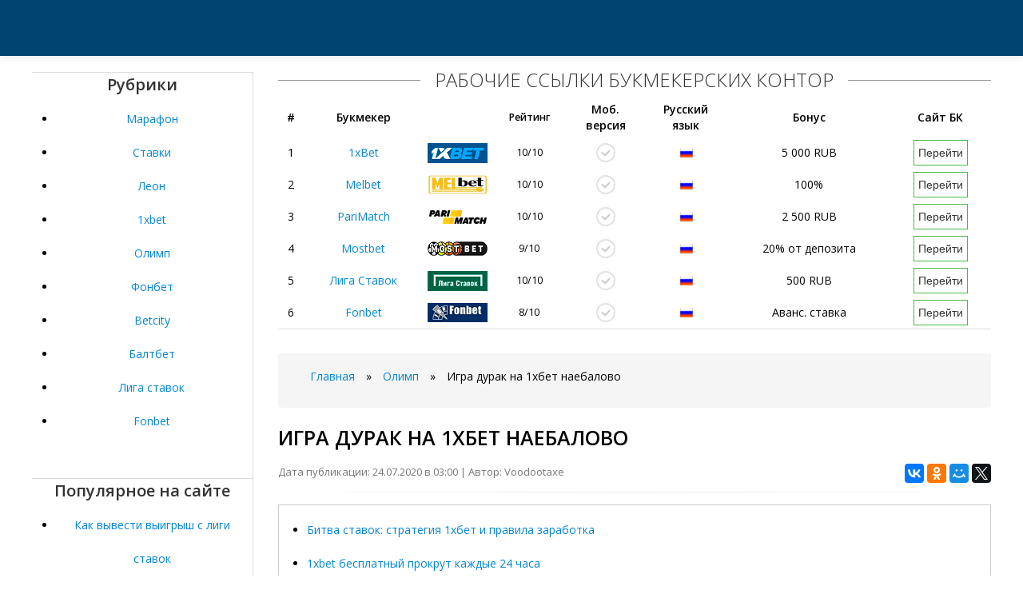

--- FILE ---
content_type: text/html; charset=UTF-8
request_url: https://rabstil.ru/olimp/igra-durak-na-1hbet-naebalovo.html
body_size: 8783
content:
<!DOCTYPE html PUBLIC "-//W3C//DTD XHTML 1.0 Transitional//EN" "http://www.w3.org/TR/xhtml1/DTD/xhtml1-transitional.dtd">
<html xmlns="http://www.w3.org/1999/xhtml" xml:lang="ru" lang="ru">
<head>
      <meta http-equiv="Content-Type" content="text/html; charset=UTF-8"/>
      <title>Игра дурак на 1хбет наебалово</title>
	  <meta name="description" content="Отзывы о букмекерской конторе 1xBet" />
      <link rel="alternate" type="application/rss+xml" title="Все о актуальных зеркалах БК на сегодня" href="https://rabstil.ru/rss.php" />
      <meta name="viewport" content="width=device-width, initial-scale=1.0">
      <link href="https://rabstil.ru/css/bootstrap.css" rel="stylesheet" />
      <link href="https://rabstil.ru/css/bootstrap-responsive.css" rel="stylesheet" />
      <link href="https://rabstil.ru/css/city.css" rel="stylesheet" />
      <link href="https://rabstil.ru/css/engine.css" rel="stylesheet" />
	  <script type="text/javascript" src="https://ajax.googleapis.com/ajax/libs/jquery/3.2.1/jquery.min.js"></script>
	  <link rel="canonical" href="https://rabstil.ru/olimp/igra-durak-na-1hbet-naebalovo.html" />
      <!-- Le HTML5 shim, for IE6-8 support of HTML5 elements -->
      <!--[if lt IE 9]>
      <script src="http://rabstil.ru/js/html5shiv.js"></script>
      <![endif]-->
      <link rel="shortcut icon" href="https://rabstil.ru/favicon.ico" type="image/x-icon" />
      <link rel="icon" href="https://rabstil.ru/favicon.ico" type="image/x-icon" />
   </head>
   <body>
   <!-- Rating@Mail.ru counter -->
<script type="text/javascript">
var _tmr = window._tmr || (window._tmr = []);
_tmr.push({id: "3061766", type: "pageView", start: (new Date()).getTime()});
(function (d, w, id) {
  if (d.getElementById(id)) return;
  var ts = d.createElement("script"); ts.type = "text/javascript"; ts.async = true; ts.id = id;
  ts.src = (d.location.protocol == "https:" ? "https:" : "http:") + "//top-fwz1.mail.ru/js/code.js";
  var f = function () {var s = d.getElementsByTagName("script")[0]; s.parentNode.insertBefore(ts, s);};
  if (w.opera == "[object Opera]") { d.addEventListener("DOMContentLoaded", f, false); } else { f(); }
})(document, window, "topmailru-code");
</script><noscript><div>
<img src="//top-fwz1.mail.ru/counter?id=3061766;js=na" style="border:0;position:absolute;left:-9999px;" alt="" />
</div></noscript>
<!-- //Rating@Mail.ru counter -->

      	<!-- Меню навигации -->
      <nav>
         <div data-spy="affix" data-offset-top="70" class="navbar navbar-fixed-top affix-top">
            <div class="navbar-inner">
            </div>
         </div>
      </nav>      <div class="m20 cn"></div>
      <div class="container top-layer">
         <div class="row-fluid">
                        <aside>
               <div class="span3 grey-sidebar" style="text-align: center">
                  <div class="h6-title"><span>Рубрики</span></div>
                  
                    <div class="sidebar-list">
                    <ul>
<li><a href="https://rabstil.ru/marafon/">Марафон</a></li>
<li><a href="https://rabstil.ru/stavki/">Ставки</a></li>
<li><a href="https://rabstil.ru/leon/">Леон</a></li>
<li><a href="https://rabstil.ru/1xbet/">1xbet</a></li>
<li><a href="https://rabstil.ru/olimp/">Олимп</a></li>
<li><a href="https://rabstil.ru/fonbet/">Фонбет</a></li>
<li><a href="https://rabstil.ru/betcity/">Betcity</a></li>
<li><a href="https://rabstil.ru/baltbet/">Балтбет</a></li>
<li><a href="https://rabstil.ru/liga-stavok/">Лига ставок</a></li>
<li><a href="https://rabstil.ru/fonbet/">Fonbet</a></li>
</ul>
  
                    </div>
                  
                  <div style="margin-bottom:15px;overflow:hidden;"></div>
                  <div>&nbsp;</div>
                  <div class="h6-title"><span>Популярное на сайте</span></div>
                  
                    <div class="sidebar-list">
<ul>
	<li><a href="https://rabstil.ru/liga-stavok/kak-vivesti-viigrish-s-ligi-stavok.html">Как вывести выигрыш с лиги ставок</a></li>
	<li><a href="https://rabstil.ru/fonbet/prognoz-po-fonbet.html">Прогноз по фонбет</a></li>
	<li><a href="https://rabstil.ru/leon/hvost-fei-leon.html">Хвост феи леон</a></li>
	<li><a href="https://rabstil.ru/betcity/strategiya-na-total-bolshe-2-5-futbol.html">Стратегия на тотал больше 2 5 футбол</a></li>
	<li><a href="https://rabstil.ru/betcity/litsenzirovannie-bukmekerskie-kontori-rossii-spisok.html">Лицензированные букмекерские конторы россии список</a></li>
	<li><a href="https://rabstil.ru/1xbet/1xbet-one-xftyf-world.html">1xbet one xftyf world</a></li>
	<li><a href="https://rabstil.ru/marafon/tablitsi-prognozov-na-futbol.html">Таблицы прогнозов на футбол</a></li>
	<li><a href="https://rabstil.ru/baltbet/razreshennie-v-rossii-bukmekerskie-kontori-spisok.html">Разрешенные в россии букмекерские конторы список</a></li>
	<li><a href="https://rabstil.ru/baltbet/match-ru.html">Матч ру</a></li>
	<li><a href="https://rabstil.ru/fonbet/fonbet-nuzhen-li-pasport.html">Фонбет нужен ли паспорт</a></li>
			</ul> 
                    </div>
                  
               </div>
            </aside>            <!-- end span4 sidebar content -->
            <div class="span9">
               <div id="bk-rating5">
                  <div>
                     <span class="h6-span">Рабочие ссылки букмекерских контор</span>
                     <div class="row-fluid mb">
                        <table id="bk-rating-home" class="table-condensed table-m-rating">
                           <thead>
                              <tr>
                                 <th>#</th>
                                 <th>Букмекер</th>
                                 <th>&nbsp;</th>
                                 <th class="rating">Рейтинг</th>
                                 <th class="in-td-yes-gray1">Моб.<br>версия</th>
                                 <th class="in-td-rus-m1">Русский<br>язык</th>
                                 <th class="bonus">Бонус</th>
                                 <th>Сайт БК</th>
                              </tr>
                           </thead>
                           <tbody>
                              
                              <tr>
                                 <td>1</td>
                                 <!--noindex--><td><a href="#" id="/go.php?site=1" onclick="window.open('/go.php?site=1') ; return false" rel="nofollow">1xBet</a></td>
                                 <td class="m-rating-1xbet" onmouseover="this.style.cursor=&#39;pointer&#39;" onclick="window.open(&#39;/go.php?site=1&#39;,&#39;_blank&#39;)" style="cursor: pointer;">&nbsp;</td><!--/noindex-->
                                 <td class="rating">10/10</td>
                                 <td class="in-td-yes-gray">&nbsp;</td>
                                 <td class="in-td-rus-m">&nbsp;</td>
                                 <td class="bonus">5 000 RUB</td>
                                 <!--noindex--><td><a href="#" id="/go.php?site=1" onclick="window.open('/go.php?site=1') ; return false" rel="nofollow"><button class="btn-001-m" type="button">Перейти</button></a></td><!--/noindex-->
                              </tr>
                              <tr>
                                <td>2</td>
                                <!--noindex--><td><a href="/go.php?site=3" rel="nofollow">Melbet</a></td>
                                <td class="m-rating-fonbet" onmouseover="this.style.cursor='pointer'" onclick="window.open(&#39;/go.php?site=3&#39;,&#39;_blank&#39;)" style="cursor: pointer;">&nbsp;</td><!--/noindex-->
                                <td class="rating">10/10</td>
                                <td class="in-td-yes-gray">&nbsp;</td>
                                <td class="in-td-rus-m">&nbsp;</td>
                                <td class="bonus">100%</td>
                                <!--noindex--><td><a href="/go.php?site=3" rel="nofollow"><button class="btn-001-m" type="button">Перейти</button></a></td><!--/noindex-->
                              </tr>
                              <tr>
                                <td>3</td>
                                <!--noindex--><td><a href="/go.php?site=2" rel="nofollow">PariMatch</a></td>
                                <td class="m-rating-parimatch" onmouseover="this.style.cursor='pointer'" onclick="window.open(&#39;/go.php?site=2&#39;,&#39;_blank&#39;)" style="cursor: pointer;">&nbsp;</td><!--/noindex-->
                                <td class="rating">10/10</td>
                                <td class="in-td-yes-gray">&nbsp;</td>
                                <td class="in-td-rus-m">&nbsp;</td>
                                <td class="bonus">2 500 RUB</td>
                               <!--noindex--><td><a href="/go.php?site=2" rel="nofollow"><button class="btn-001-m" type="button">Перейти</button></a></td><!--/noindex-->
                              </tr>
							  
							  <tr>
                                 <td>4</td>
                                 <!--noindex--><td><a href="/go.php?site=4" rel="nofollow">Mostbet</a></td>
                                 <td class="m-rating-winline" onmouseover="this.style.cursor=&#39;pointer&#39;" onclick="window.open(&#39;/go.php?site=4&#39;,&#39;_blank&#39;)" style="cursor: pointer;">&nbsp;</td><!--/noindex-->
                                 <td class="rating">9/10</td>
                                 <td class="in-td-yes-gray">&nbsp;</td>
                                 <td class="in-td-rus-m">&nbsp;</td>
                                 <td class="bonus">20% от депозита</td>
                                 <!--noindex--><td><a href="/go.php?site=4" rel="nofollow"><button class="btn-001-m" type="button">Перейти</button></a></td><!--/noindex-->
                              </tr>
                              
                              <tr>
                                 <td>5</td>
                                 <!--noindex--><td><a href="/go.php?site=6" rel="nofollow">Лига Ставок</a></td>
                                 <td class="m-rating-leonru" onmouseover="this.style.cursor=&#39;pointer&#39;" onclick="window.open(&#39;/go.php?site=6&#39;,&#39;_blank&#39;)" style="cursor: pointer;">&nbsp;</td><!--/noindex-->
                                 <td class="rating">10/10</td>
                                 <td class="in-td-yes-gray">&nbsp;</td>
                                 <td class="in-td-rus-m">&nbsp;</td>
                                 <td class="bonus">500 RUB</td>
                                 <!--noindex--><td><a href="/go.php?site=6" rel="nofollow"><button class="btn-001-m" type="button">Перейти</button></a></td><!--/noindex-->
                              </tr>
                              
                              
                              <tr>
                                 <td>6</td>
                                 <!--noindex--><td><a href="/go.php?site=7" rel="nofollow">Fonbet</a></td>
                                 <td class="m-rating-marathon" onmouseover="this.style.cursor=&#39;pointer&#39;" onclick="window.open(&#39;/go.php?site=7&#39;,&#39;_blank&#39;)" style="cursor: pointer;">&nbsp;</td><!--/noindex-->
                                 <td class="rating">8/10</td>
                                 <td class="in-td-yes-gray">&nbsp;</td>
                                 <td class="in-td-rus-m">&nbsp;</td>
                                 <td class="bonus">Аванс. ставка</td>
                                 <!--noindex--><td><a href="/go.php?site=7" rel="nofollow"><button class="btn-001-m" type="button">Перейти</button></a></td><!--/noindex-->
                              </tr>
                           </tbody>
                        </table>
                     </div>
                  </div>
               </div>  
			  
			
			  <div class="breadcrumb"><ul>
	<li id="bx_breadcrumb_0" itemscope="" itemtype="http://data-vocabulary.org/Breadcrumb" itemref="bx_breadcrumb_1">
	<a href="/" title="Главная" itemprop="url">
<span itemprop="title">Главная</span></a></li>
		<li><span class="arrow">»</span></li>
		<li id="bx_breadcrumb_1" itemscope="" itemtype="http://data-vocabulary.org/Breadcrumb" itemprop="child" itemref="bx_breadcrumb_2">	
		<a href="https://rabstil.ru/olimp/" title="Олимп" itemprop="url"><span itemprop="title">Олимп</span></a></li>
		<li><span class="arrow">»</span></li>
		<li id="bx_breadcrumb_2" itemscope="" itemtype="http://data-vocabulary.org/Breadcrumb" itemprop="child">
		<span itemprop="title">Игра дурак на 1хбет наебалово</span></li>
		</ul></div>
			   <section>
                  <div id="dle-content" itemscope="" itemtype="http://schema.org/Article">
                     <h1 itemprop="name">Игра дурак на 1хбет наебалово</h1>
                     <div class="pull-right">
                        <script src="//yastatic.net/es5-shims/0.0.2/es5-shims.min.js"></script>
                        <script src="//yastatic.net/share2/share.js"></script>
                        <div class="ya-share2" data-services="vkontakte,facebook,odnoklassniki,moimir,gplus,twitter"></div>
                     </div>
					 <span class="post-meta">Дата публикации: 24.07.2020 в 03:00 | Автор: Voodootaxe</span>
                     <hr class="soften">
                     <div itemprop="articleBody">
                        <div style="border:1px solid #ccc;margin: 0px 0 20px 0px;align-items:center; padding: 10px;">
                            <ul><li><a href="#p1">Битва ставок: стратегия 1хбет и правила заработка</a></li>
                            <li><a href="#p2">1xbet бесплатный прокрут каждые 24 часа</a></li>
                            <li><a href="#p3">Отзывы о букмекерской конторе 1хСтавка</a></li></ul></div>
							<p>Install another browser. We cannot guarantee that our services will work properly on Internet Explorer. Download Google Chrome. Sports partners:. Esports partners:. By staying on the website, you agree to the use of these cookies. Find out more. Эта компания просто фигня если честно,был бы я призидентом я бы ее нафиг давным давно бы закрыл и распустил выиграшей вообще нет ,за день потратил на яблочках и не как не дошел до 2 линии.</p><a name="p1"></a><h2>Битва ставок: стратегия 1хбет и правила заработка</h2><p>Заказал на выплату. Говорят уже три дня мне, что они выплатили, а в банке говорят, что даже в обработке нет денег. Вот такой вот обман…. Полный обман, с кешбек ом выйгрыш и вообще не отдают, им пишешь они отвечают чтоб прислали скриншот, отправляешь скриншот они пишут что в это время выйгрыш ей не было, не стоит в это казино лесть потратите только деньги и нервы и не чего большего.</p>
<p>Пользуюсь данной букмекерской компанией уже более 2 <a href="https://rabstil.ru/olimp/leon-launois.html">Leon launois,</a> за все время не было ни одной проблемы, кроме пожалуй того что мне отказались в бонусах, но это не критично для. Пользуюсь, доволен и пока не планирую менять.</p><div id="attachment_13" class="size-large wp-image-13" style="text-align: center;">
                                 <p><img src="https://rabstil.ru/images/804670.jpg">
                                 </p>
                              </div><p>Компания кинула меня на 80тысяч. Вы что угараете? Впервые такую сумму выиграл, проиграв там около 1млн. Короче Кидалово. Кому надо могу скинуть свой номер телефона и рассказать!!!! Не советую никому. Поддержка — сплошные отморозки. Ваш вопрос появится в разделе вопрос-ответ.</p>
<p>Когда вы получите ответ на ваш вопрос, мы пришлем уведомление вам на почту. Главная Букмекеры Отзывы о букмекерской конторе 1xBet. Пользовательский рейтинг:. Показать подробности Скрыть подробности. Удобство платежей 2. Линия в прематче 2. Служба поддержки 1. Линия в лайве 2. Бонусы и акции 2.</p><div id="attachment_13" class="size-large wp-image-13" style="text-align: center;">
                                 <p><img src="https://rabstil.ru/images/9f0a7a0486d09161ac8655e340c387d5.jpg">
                                 </p>
                              </div><p>Коэффициенты 2. Отзыв минимум 60 знаков. Владимир Гимпу Новичок. Плюсы: Отсутствуют. Особый комментарий. Ответы 0. Владислав Алекс Новичок. Никита Матвеев Новичок. Ответить 5. Ответы 5. Марат Кырыкбаев Новичок 4 часа. Ответить Поделиться. Никита Матвеев Новичок Марат Кырыкбаев 3 часа. Филипп Абаев Любитель 10 часов. Никита Матвеев Новичок Филипп Абаев 4 часа.</p>
<p>Филипп Абаев Любитель Никита Матвеев 4 часа. Вадим Успешный Новичок. Денис Будилин Новичок.</p><div id="attachment_13" class="size-large wp-image-13" style="text-align: center;">
                                 <p><img src="https://rabstil.ru/images/518674.jpg">
                                 </p>
                              </div><p>Mihail Cotofana Новичок. Мужики другая контора есть Где можно заработать нормально чтобы они нас не обкладывали?? Ответить 1. Ответы 1. Вадим Успешный Новичок 21 час. Изабелла Устинова Новичок. Александра Юшкова Новичок. Нина Биктимирова Новичок 2 дня. Евгений Глазин Игрок. Нина Биктимирова Новичок. Николай Левченков Новичок. Василий Романцев Игрок 4 дня. Ольга Логинова Новичок. Андрей Лебедев Игрок 6 дней. Евгений Яковлев Новичок.</p>
<p>Ирина Козловцева Новичок. Олег Панов Новичок. Филипп Абаев Любитель 4 часа. Максим Белов Игрок. Kos S Новичок. Федя Курочкин Новичок.</p>
<p>Дмитрий Тимиряев Новичок. Аноним Игрок. Ануар Даулетов Новичок. Ответить 4. Ответы 4. Александр Александрович Новичок 1 неделя. Илья Буряк Любитель Александр Александрович 1 неделя. Вы прошли? Алексей Кутепов Игрок 2 недели.</p>
<p>Илья Буряк Любитель Алексей Кутепов 1 неделя. В интернете и в социальных сетях часто вижу, как люди предлагают какие-то платные курсы, платные тактики и стратегии заработка на азартных играх. Не думайте, что в интернете можно купить секретную стратегию сделок на ТВ-игры от 1хбет. Так не бывает. Нет, стратегий не существует. Букмекерская контора указывает, что вправе самостоятельно устанавливать минимальные и максимальные суммы сделок под каждый исход и каждый розыгрыш. В букмекерской конторе битва ставок 1хбет стратегия должна строиться вокруг требований, связанных с раздачей <a href="https://rabstil.ru/olimp/1hbet-bukmekerskaya-kontora-layf.html">1хбет букмекерская контора лайф</a> начислением прибыли.</p><a name="p2"></a><h2>1xbet бесплатный прокрут каждые 24 часа</h2><p>Я бы раз подумал перед тем, как делать очередную ставку и надеяться, что ко мне будут липнуть деньги. Стоит ли воспользоваться плюшкой? Спорный вопрос, на который невозможно дать точный ответ. Вы сами решаете, стоит ли заключить сделку, сами определяете степень риска. Успехов вам и больших денег! Блог Мащенко Сергея. Главная Все статьи Об авторе Ставки на спорт Футбол прогноз. Тема: Ставки на спорт. Стратегия 1хбет есть и позволяет ли она зарабатывать деньги?</p>
<p>Как рассчитывается битва ставок в букмекерской конторе и какие критерии вы должны учитывать? Какие отзывы оставляют <a href="https://rabstil.ru/olimp/1-h-bet-zerkalo-sayta.html">1 х бет зеркало сайта</a> БК и стоит ли пользоваться бонусом? Как сделать ставку и заработать деньги в БК? Существует ли выигрышная схема в битву ставок? Если да, то какая она? К примеру, 23 марта года у нас со специалистом состоялся такой разговор: — Что такое битва ставок стратегия 1хбет?</p>
<p>Информация уточняется. Условия описаны в данном разделе — Нет, я не про. Что такое битва ставок? Инструкция о том, как разместить ставку Войдите в свой аккаунт в букмекерской конторе 1хбет вы уже в курсе, что придется делать это через программы, приложения, зеркала, запасные ссылки и другие способы.</p>
<p>Пополните игровой счет, если на нем нет денег. Выбирайте вариант ставки, указывайте сумму все делается под изображением с красивой девушкой. Проверьте, все ли вы верно сделали, все ли сведения указали и предусмотрели. После этого невозможно ни изменить ее, ни отменить если вы будете требовать это от администрации букмекерской конторы, отправят читать правила.</p>
<p>Ждите, когда закончится розыгрыш он идет буквально пару минут. Выигрыш рассчитывается посредством умножения суммы ставки на ее коэффициент. Раунд ставок — фиксированное время, предназначенное для приема ставок как правило, длится пару секунд, так что вам необходимо успеть. Коэффициент — числовое значение, которое определяется специальным алгоритмом букмекерской конторы на основании математической вероятности исхода.</p>
<p>Для определения итоговой прибыли кеф просто умножается на сумму ставки. Значение — порядок карты, который идет в последовательности одной масти к примеру, двойка, десятка, валет, дама, король, туз.</p><div id="attachment_13" class="wp-caption aligncenter" style="text-align: center;">
							<iframe src="https://www.youtube.com/embed/pthWk3wjU2E" class="size-large wp-image-13" width="100%" height="350" frameborder="0" allowfullscreen></iframe>
							</div><p>Двойка отличается самым низким значением, а у туза показатели наивысшие. Масть — 1 из 4-х типов карт червы, пики, бубны, трефы. Колода — набор, который состоит из 52 пятидесяти двух карт.</p>
<p>Карточный бокс — специальное игровое устройство, в которое перед началом игры кладут 6 колод карт. Раздача — 1 раунд сдачи карт, что начинается с первого раунда ставок, а заканчивается в ситуации, когда дилер объявляет исход.</p><a name="p3"></a><h2>Отзывы о букмекерской конторе 1хСтавка</h2><p>Варианты ставок — список всех возможных исходов ставок, доступных клиенту букмекерской конторы 1хбет. Игрок — 1 из сторон игры, как указано на картинке. Дилер — 1 из сторон игры. Война — ничья; под ней понимается такая ситуация, когда после сдачи карт и у дилера, и у игрока появляются карты одинакового значения.</p>
                     </div>
                  </div>
         </section>
               <p>&nbsp;</p>
            </div>
         </div>
      </div>
      <footer class="footer">
         <div class="container">
            <div class="row-fluid">
               <div class="span8">
                  <ul class="footer-links" >
                     <li><a href="https://rabstil.ru/rss.php">RSS feed</a></li>
                     <li class="muted">·</li>
                     <li><a href="https://rabstil.ru/sitemap.xml">Карта сайта</a></li>
                     <li class="muted">·</li>
                  </ul>
                  <hr>
                  <p>Copyright © 2020 | 
				  <!--LiveInternet counter--><a href="//www.liveinternet.ru/click;marafon14"
target="_blank"><img id="licntB618" width="31" height="31" style="border:0" 
title="LiveInternet"
src="[data-uri]"
alt=""/></a><script>(function(d,s){d.getElementById("licntB618").src=
"//counter.yadro.ru/hit;marafon14?t50.6;r"+escape(d.referrer)+
((typeof(s)=="undefined")?"":";s"+s.width+"*"+s.height+"*"+
(s.colorDepth?s.colorDepth:s.pixelDepth))+";u"+escape(d.URL)+
";h"+escape(d.title.substring(0,150))+";"+Math.random()})
(document,screen)</script><!--/LiveInternet-->
</p>
               </div>
            </div>
         </div>
      </footer>
      <script src="https://rabstil.ru/js/bootstrap.min.js"></script>
      <script>
         $('#navbar').scrollspy({
           offset: 0
         });
      </script>
      <script type="text/javascript">
         (function($){
         $('.row-fluid ul.thumbnails li.span6:nth-child(2n + 3)').css('margin-left','0px');
         $('.row-fluid ul.thumbnails li.span4:nth-child(3n + 4)').css('margin-left','0px');
         $('.row-fluid ul.thumbnails li.span3:nth-child(4n + 5)').css('margin-left','0px'); 
         })(jQuery);
         
         $(document).ready(function()
         {
             if (navigator.appName == "Opera")
             {
                 $('#myModal').removeClass('fades');
             }
         });
         
      </script>
      <script type="text/javascript">
         $(document).ready(function(){
          $('#oceanCarousel, #musiciansCarousel').carousel({
          interval: 3000
          });     
          
         });
         
      </script>   <script defer src="https://static.cloudflareinsights.com/beacon.min.js/vcd15cbe7772f49c399c6a5babf22c1241717689176015" integrity="sha512-ZpsOmlRQV6y907TI0dKBHq9Md29nnaEIPlkf84rnaERnq6zvWvPUqr2ft8M1aS28oN72PdrCzSjY4U6VaAw1EQ==" data-cf-beacon='{"version":"2024.11.0","token":"7d212204e6ac40bfbd99b0292e1df5d6","r":1,"server_timing":{"name":{"cfCacheStatus":true,"cfEdge":true,"cfExtPri":true,"cfL4":true,"cfOrigin":true,"cfSpeedBrain":true},"location_startswith":null}}' crossorigin="anonymous"></script>
</body>


</html>

--- FILE ---
content_type: text/css
request_url: https://rabstil.ru/css/city.css
body_size: 4109
content:
@import url(https://fonts.googleapis.com/css?family=Open+Sans:400,600,500,300&amp;subset=latin,cyrillic-ext,cyrillic);
/*@import url(http://weloveiconfonts.com/api/?family=entypo);
@import url(http://weloveiconfonts.com/api/?family=brandico);*/


[class*="brandico-"]:before {font-family:'brandico', sans-serif;}
[class*="entypo-"]:before {font-family:'entypo', sans-serif;}
body {/*background:#112035 url('xbet-bg.jpg') no-repeat center top;*/background:#fff;position:relative;font-family:'Open Sans', sans-serif;font-size:14px;	color:#000;	-webkit-font-smoothing:subpixel-antialiased;}
.branding {width:100%;height:1080px;z-index:0;position:absolute;cursor:pointer;}
.top-layer{background:#fff;z-index:70;position:relative;}

h3 code {font-size:14px;font-weight:normal;}
.pt {padding-top:15px;}
h1 {font-size:25px;font-weight:normal;text-transform:uppercase;color:#000;-webkit-transition:all .2s ease-in-out;-moz-transition:all .2s ease-in-out;transition:all .2s ease-in-out;line-height:35px;font-weight:600;font-family:'Open Sans', sans-serif;}
h2 {font-size:22px;font-weight:normal;text-transform:uppercase;color:#004571;-webkit-transition:all .2s ease-in-out;-moz-transition:all .2s ease-in-out;transition:all .2s ease-in-out;line-height:26px;font-weight:400;font-family:'Open Sans', sans-serif;}
h2 a {font-size:13px;	text-transform:uppercase;color:#004571;-webkit-transition:all .2s ease-in-out;-moz-transition:all .2s ease-in-out;	transition:all .2s ease-in-out;font-weight:500;font-family:'Open Sans', sans-serif;}
h2 a:hover {color:#f47621;text-decoration:none;}
h3 {font-size:18px;font-weight:normal;color:#000;-webkit-transition:all .2s ease-in-out;-moz-transition:all .2s ease-in-out;transition:all .2s ease-in-out;line-height:20px;font-weight:700;font-family:'Open Sans', sans-serif;}
.short a {line-height:25px;font-size:18px;}
h4 a {font-size:14px;	font-weight:500;text-transform:uppercase;color:#000;-webkit-transition:all .2s ease-in-out;-moz-transition:all .2s ease-in-out;transition:all .2s ease-in-out;font-weight:600;font-family:'Open Sans', sans-serif;}
h4 a:hover {color:#f47621;text-decoration:none;}
h5 {font-size:24px;font-weight:200;text-align:center;color:#000;margin-bottom:10px;font-family:'Open Sans', sans-serif;text-transform:uppercase;	border-bottom:1px dotted #f1f1f1;}
h5:before,h5 :after {	content:'';	width:100%;border-top:1px solid #ddd;margin-top:.4em;}
p a {color:#0086db;-webkit-transition:all .2s ease-in-out;-moz-transition:all .2s ease-in-out;transition:all .2s ease-in-out;font-weight:500;font-family:'Open Sans', sans-serif;}
.dark a {color:#004571;-webkit-transition:all .2s ease-in-out;-moz-transition:all .2s ease-in-out;transition:all .2s ease-in-out;font-weight:500;font-family:'Open Sans', sans-serif;}
p a:hover {color:#0086db;text-decoration:underline;}
.dark a:hover {color:#f47621;text-decoration:none;}
.mb {margin-bottom:20px;	padding-bottom:10px;}
.mb:last-child {margin-bottom:0px;border-bottom:none;}
.tp {overflow:hidden;height:75px;display:block;width:100%;}
.imthumb {overflow:hidden;height:120px;display:block;width:100%;}
.imthumb-short {overflow:hidden;height:145px;display:block;width:100%;}
.hh {font-weight:300;font-size:26px;text-transform:uppercase;margin-bottom:15px;color:#0086db;}
body > .navbar {font-size:13px;}
.navbar .brand {padding-right:30px;padding-left:0;padding-top:25px;margin-left:0px;color:#fff;-webkit-transition:all .2s linear;-moz-transition:all .2s linear;transition:all .2s linear;font-size:25px;text-transform:uppercase;opacity:0.9999;font-weight:300;font-family:'Open Sans', sans-serif;}
.navbar .brand:hover {text-decoration:none;text-shadow:0 1px 0 rgba(255,255,255,.1), 0 0 15px rgba(255,255,255,.74);}
.jumbotron.brand {padding-right:30px;padding-left:0;padding-top:25px;margin-left:0px;color:#fff;	-webkit-transition:all .2s linear;-moz-transition:all .2s linear;transition:all .2s linear;font-size:25px;text-transform:uppercase;opacity:0.9999;font-weight:300;font-family:'Open Sans', sans-serif;}
.cn {text-align:center;margin:0 auto;}
.carousel-inner {background-image:url("223.html");position:relative;background-repeat:no-repeat;background-position:center center;-o-background-size:100% 100%, auto;-moz-background-size:100% 100%, auto;-webkit-background-size:100% 100%, auto;background-size:100% 100%, auto;}
.carousel-inner:after {content:'';display:block;position:absolute;top:0;right:0;bottom:0;left:0;background:rgba(0,0,0,.095);}
.jumbotron {padding:25px 0 25px 0;text-transform:uppercase;margin-bottom:25px;font-size:13px;font-family:'open sans', sans-serif;color:#000;font-weight:bold;background-repeat:no-repeat;background-position:center center;-o-background-size:100% 100%, auto;-moz-background-size:100% 100%, auto;-webkit-background-size:100% 100%, auto;background-size:100% 100%, auto;}
.jumbotron a {color:#004571;font-size:13px;font-weight:bold;-webkit-transition:all .2s ease-in-out;-moz-transition:all .2s ease-in-out;transition:all .2s ease-in-out;}
.jumbotron a:hover {color:#0083d7;}
.jumbotron-mob {padding:25px 0 25px 0;text-transform:uppercase;margin-bottom:25px;font-size:13px;font-family:'open sans', sans-serif;color:#eee;background:#333;font-weight:bold;background-repeat:no-repeat;background-position:center center;-o-background-size:100% 100%, auto;-moz-background-size:100% 100%, auto;-webkit-background-size:100% 100%, auto;background-size:100% 100%, auto;}
.jumbotron-mob a {color:#fff;font-size:13px;font-weight:bold;text-transform:uppercase;-webkit-transition:all .2s ease-in-out;-moz-transition:all .2s ease-in-out;transition:all .2s ease-in-out;}
.jumbotron-mob a:hover {color:#0083d7;}
.jumbotron-mob.brand {padding-right:30px;padding-left:0;padding-top:25px;margin-left:0px;color:#fff;-webkit-transition:all .2s linear;-moz-transition:all .2s linear;transition:all .2s linear;font-size:25px;text-transform:uppercase;opacity:0.9999;font-weight:300;font-family:'Open Sans', sans-serif;}
hr.soften {height:1px;margin:15px 0;background-image:-webkit-linear-gradient(left, rgba(0,0,0,0), rgba(0,0,0,.1), rgba(0,0,0,0));background-image:-moz-linear-gradient(left, rgba(0,0,0,0), rgba(0,0,0,.1), rgba(0,0,0,0));background-image:-ms-linear-gradient(left, rgba(0,0,0,0), rgba(0,0,0,.1), rgba(0,0,0,0));background-image:-o-linear-gradient(left, rgba(0,0,0,0), rgba(0,0,0,.1), rgba(0,0,0,0));border:0;}
.footer {padding:30px 0;margin-top:70px;border-top:1px solid #e5e5e5;background-color:#f5f5f5;}
.footer h4 {font-size:28px;font-weight:300;font-family:'open sans', sans-serif;text-transform:uppercase;color:#444;}
.footer p {margin-bottom:0;color:#777;font-size:12px;}
.footer-links {margin:10px 0;}
.footer-links li {display:inline;padding:0 2px;}
.footer-links li:first-child {padding-left:0;}
.footer a {color:#f47621;-webkit-transition:all .2s ease-in-out;-moz-transition:all .2s ease-in-out;transition:all .2s ease-in-out;}
.footer a:hover {color:#0086db;text-decoration:none;}
.carousel {margin-bottom:0px;margin-top:0px;}
.carousel .container {position:relative;z-index:9;}
.carousel-control {height:80px;margin-top:0;font-size:60px;text-shadow:0 1px 1px rgba(0,0,0,.4);	background-color:transparent;border:0;z-index:10;font-weight:200;}
.carousel .item {height:330px;margin-top:0px;}
.carousel img {position:absolute;top:0;left:0;min-width:100%;}
.carousel-caption {position:static;padding:80px;border-radius:3px;}
.carousel-caption h1,.carousel-caption .lead {margin:0;color:#fff;font-weight:500;font-family:'Open Sans', sans-serif;-webkit-transition:all .3s linear;-moz-transition:all .3s linear;transition:all .3s linear;text-transform:uppercase;}
.carousel-caption .btn {margin-top:10px;}
.carousel-caption .lead {font-size:14px;padding:10px;margin-top:-10px;}
.carousel-caption h1 a {color:#fff;text-transform:uppercase;font-weight:300;-webkit-transition:all .3s linear;-moz-transition:all .3s linear;transition:all .3s linear;font-size:25px;}
.carousel-caption h1 a:hover {color:#f47621;}
.carousel1 {position:relative;line-height:1;}
.carousel-inner1 {position:relative;overflow:hidden;}
.carousel-inner1 > .item {position:relative;display:none;-webkit-transition:0.6s ease-in-out left;-moz-transition:0.6s ease-in-out left;-o-transition:0.6s ease-in-out left;transition:0.6s ease-in-out left;margin:5px 5px 0 5px;}
.carousel-inner1 > .item1 > img,.carousel-inner1 > .item1 > a > img {display:block;line-height:1;}
.carousel-inner1 > .active,.carousel-inner1 > .next,.carousel-inner1 > .prev {display:block;}
.carousel-inner1 > .active {left:0;}
.carousel-inner1 > .next,.carousel-inner1 > .prev {position:absolute;top:0;width:100%;}
.carousel-inner1 > .next {left:100%;}
.carousel-inner1 > .prev {left:-100%;}
.carousel-inner1 > .next.left,.carousel-inner1 > .prev.right {left:0;}
.carousel-inner1 > .active.left {left:-100%;}
.carousel-inner1 > .active.right {left:100%;}
.carousel-control1 {position:absolute;top:30%;left:15px;width:40px;height:40px;margin-top:-20px;font-size:28px;line-height:0px;color:#ffffff;text-align:center;font-weight:normal;text-shadow:0 1px 0 #000;}
.carousel-control1.right {right:15px;left:auto;}
.carousel-control1:hover,.carousel-control1:focus {color:#f47621;text-decoration:none;}
.acc-rot {background:#7AC6B5;text-transform:uppercase;border:none;font-size:11px;color:#fff;}
.fserch {border:0px;}
.meta {font-size:11px;color:#f47621;}
.meta2 {font-size:11px;color:#444;font-weight:bold;}
.meta3 {font-size:11px;color:#777;}
.meta a {font-size:11px;color:#f47621;}
.meta a:hover {color:#f47621;}
.link-title {font-size:13px;color:#004571;font-weight:500;font-family:'Open Sans', sans-serif;}
.link-title:hover {color:#f47621;}
.list-unit{margin-bottom:14px;line-height:14px;}
h6 {position:relative;overflow:hidden;font-size:24px;font-weight:200;text-align:center;color:#333;margin-bottom:3px;font-family:'Open Sans', sans-serif;text-transform:uppercase;}
.h6-title h6 {font-weight:bold;font-size:20px;text-align:left;color:#333;padding:5px;text-transform:none;}
.h6-title span {font-weight:bold;font-size:20px;text-align:left;color:#333;padding:5px;text-transform:none;position:relative;overflow:hidden;margin-bottom:3px;}
span > h6{margin:0 .4em;}
span > h6:before,span > h6:after {content:'';position:absolute;width:100%;border-top:1px solid #999;margin-top:.4em;}
span > h6:before{margin-left:-102%;}
span > h6:after {margin-left:2%;}

.h6-span{position:relative;overflow:hidden;font-size:24px;font-weight:200;text-align:center;color:#333;margin-bottom:3px;font-family:'Open Sans', sans-serif;text-transform:uppercase;}
.h6-span:before,.h6-span:after {content:'';position:absolute;width:100%;border-top:1px solid #999;margin-top:.4em;}
.h6-span:before{margin-left:-102%;}
.h6-span:after {margin-left:2%;}

span > h1{margin:0 .4em;position:relative;overflow:hidden;font-size:24px;font-weight:200;text-align:center;color:#333;font-family:'Open Sans', sans-serif;text-transform:uppercase;}
span > h1:before,span > h1:after {content:'';position:absolute;width:100%;border-top:1px solid #999;margin-top:.4em;}
span > h1:before{margin-left:-102%;}
span > h1:after {margin-left:2%;}


.h6-title {border-top:1px solid #ddd;margin-bottom:7px;padding:5px 0 0;}
.grey-sidebar{border-right:1px solid #ddd;background-color:#fff;}
.sidebar-list{background:none;padding:5px;}
.mt {margin-top:25px;}
div.wrapper {position:relative;height:120px;}
.wrapper img:hover {opacity:0.55;-webkit-transition:all .3s ease-in-out;-moz-transition:all .3s ease-in-out;transition:all .3s ease-in-out;}
div.description {background-color:rgba(0, 178, 238, 0.75);color:white;font-family:'tahoma';font-size:15px;left:0px;position:absolute;top:0px;}
div.description_content {padding:5px;}
div.description8 {top:0px;color:#fff;font-size:16px;left:0px;position:absolute;font-family:'Open Sans', sans-serif;font-weight:300;text-transform:uppercase;background-color:rgba(0, 0, 0, 0.25);padding:5px;-webkit-transition:all .3s ease-in-out;-moz-transition:all .3s ease-in-out;transition:all .3s ease-in-out;}
div.description8:hover {background-color:#f47621;cursor:pointer;}
div.description7:hover {background-color:#f47621;cursor:pointer;}
div.description8 a {color:#fff;}
div.description7 {top:0px;color:#fff;font-size:11px;left:0px;position:absolute;font-family:'Open Sans', sans-serif;font-weight:400;text-transform:uppercase;background-color:rgba(0, 0, 0, 0.25);padding:2px;-webkit-transition:all .3s ease-in-out;-moz-transition:all .3s ease-in-out;transition:all .3s ease-in-out;}
div.description7 a {color:#fff;}
div.description6 {top:0px;color:#fff;font-size:11px;left:0px;position:absolute;font-family:'Open Sans', sans-serif;font-weight:200;text-transform:uppercase;padding:2px;-webkit-transition:all .3s ease-in-out;-moz-transition:all .3s ease-in-out;transition:all .3s ease-in-out;}
.social {font-size:19px;padding-right:5px;}
.post-meta,.post-meta2 {font-size:13px;color:#777;}
.post-meta a {color:#0086db;}
.post-meta2 a {background-color:#86B8DF;color:#fff;padding:0 2px;}
.post-meta a:hover {color:#0086db;text-decoration:underline;}
.post-meta2 a:hover {color:#fff;text-decoration:underline;}
.comm {min-width:60px;padding:10px 0;}
.sep {margin-bottom:20px;border-bottom:1px dotted #f1f1f1;padding-bottom:20px;}
.sep:last-child {margin-bottom:-15px;border-bottom:none;padding-bottom:0;}
.sep1 {margin-bottom:15px;border-bottom:1px dotted #f2f2f2;}
.sep1:last-child {margin-bottom:0px;	border-bottom:none;padding-bottom:0px;}
#share42 {display:inline-block;}
#share42 a {opacity:0.5;}
#share42:hover a {opacity:0.7;}
#share42 a:hover {opacity:1;}
#share42 a {position:relative;}
#share42 a span {display:none;position:absolute;z-index:10;top:0;left:100%;height:19px;margin-left:5px;padding:0 5px;background:#FFF;border-radius:4px;border:1px solid #AAA;box-shadow:0 0 5px rgba(0,0,0,0.25);text-align:center;color:#666;font:12px/20px Arial, sans-serif;}
#share42 a:hover span {display:block;}
.sort {padding:7px 10px 5px 10px;background-color:#f7f7f7;height:25px;color:#999;font-size:12px;border-radius:2px;font-family:'Open Sans', sans-serif;font-weight:400;border:1px solid #f4f4f4;}
.sort a {color:#999;}
.sort a:hover {color:#0086db;}
.so {font-size:16px;}
.m20 {margin-bottom:20px;}
.m104 {	margin-bottom:104px;}
.search {position:relative;width:100%;margin-bottom:55px;}
.searchTerm {
	position:absolute!important;
	top:0!important;
	left:0!important;
	width:100%!important;
	-webkit-box-sizing:border-box!important;
	-moz-box-sizing:border-box!important;
	box-sizing:border-box!important;
	height:40px!important;
	border:1px solid #f2f2f2!important;
	border-radius:3px!important;
	outline:none;padding:5px 5px 5px 45px!important;
	background:#f4f4f4;color:#444!important;
}
input.searchButton {width:40px!important;}
.searchButton,.searchIcon {
	display:block!important;
	position:absolute!important;
	top:0!important;
	left:0!important;
	width:40px!important;
	height:40px!important;
	line-height:40px!important;
	background:#004571!important;
	text-align:center!important;
	color:#fff!important;
	border-radius:3px 0px 0px 3px!important;
	cursor:pointer;font-size:16px!important;
}
.searchButton {opacity:0!important;z-index:1!important;}
.pages {font-size:15px;}
.pages a {color:#f47621;font-size:15px;}
.pages a:hover {color:#0086db;}
.video {position:relative;padding-bottom:56.25%;height:0;overflow:hidden;margin-bottom:20px;}
.video iframe,.video object,.video embed {position:absolute;top:0;left:0;width:100%;height:100%;}
.mr {max-height:75px;overflow:hidden;}
.user {background-color:#0086db;font-size:13px;padding:5px 12px;display:inline-block;color:#fff;font-size:12px;border-radius:0 0 2px 2px;cursor:pointer;outline:none;}
.user a {color:#fff;outline:none;}
.user:hover {background-color:#f47621;}
.martop {margin-top:25px;}
.in-td th{text-align:center;background-color: #fff;}
#bk-rating-rus-head th{background-color:#c3d6f1;line-height:40px;}
.in-td .bonus,.in-td .bonus a{color:#36c;font-weight:bold;}
.bonus a:hover,.bonus-orange a:hover,.bonus-high a:hover{text-decoration:underline;}
.in-td .bold{color:#000;font-weight:bold;font-size:1.1em;}
.in-td .bonus-orange,.in-td .bonus-orange a,.bonus-orange a{color:#f47621;font-weight:bold;}
.in-td td{text-align:center;line-height:40px;}
.in-td tr{background-color:#f1f2f2;}
.in-td tr:hover{background-color:#fff;}
.table-striped2 tbody > tr:hover > td,.table-striped2 tbody > tr:hover > th {background-color: #fff;}

.table-m-rating,.table-match-rates {max-width: 100%;background-color: transparent;border-collapse: collapse;border-spacing: 0;width: 100%;margin-bottom: 20px;}
.table-match-rates th{text-align:left;}
.table-m-rating tr{text-align:center;}
.table-m-rating,.table-match-rates tr{border-bottom:1px solid #ddd;}
.table-match-rates .bonus,.table-match-rates .bonus a{color:#333;font-size:14px;}
.table-match-rates .bonus-high,.table-match-rates .bonus-high a{color:#36c;font-weight:bold;font-size:14px;}

@media screen and (max-width:600px){.in-td-yes-gray,.in-td-rus-m,.in-td-yes-gray1,.in-td-rus-m1{display:none}}
@media screen and (max-width:500px){.rating{display:none}}
@media screen and (max-width:400px){.bonus{display:none}}

.in-td-yes {margin:0;padding:2px;background:url(/img/yes.html) no-repeat center;}
.in-td-yes-gray {margin:0;padding:2px;background:url(/img/yes-gray.png) no-repeat center;}
.in-td-no {width:80px;height:40px;margin:0;padding:2px;background:url(/img/no.html) no-repeat center;}
.in-td-rus {margin:0;padding:1px;background:url(/img/rus.html) no-repeat center;}
.in-td-rus-m {margin:0;padding:1px;background:url(/img/rus-m.png) no-repeat center;}
.in-td-ukr {margin:0;padding:1px;background:url(/img/ukr.html) no-repeat center;}
.in-td-william {background:url(/img/in-williamhill.html) no-repeat center;width:176px;height:40px;margin:0;padding:0px;}
.in-td-10bet {background:url(/img/in-10bet.html) no-repeat center;width:176px;height:40px;margin:0;padding:0px;}
.in-td-sbet {background:url(/img/in-sportingbet.html) no-repeat center;width:176px;height:40px;margin:0;padding:0px;}
.in-td-winlinebet {background:url(/img/in-winlinebet.html) no-repeat center;width:176px;height:40px;margin:0;padding:0px;}
.in-td-leonbets {background:url(/img/in-leonbets.html) no-repeat center;width:176px;height:40px;margin:0;padding:0px;}
.in-td-parimatch {background:url(/img/in-parimatch.html) no-repeat center;width:176px;height:40px;margin:0;padding:0px;}
.in-td-marathon {background:url(/img/in-marathon.html) no-repeat center;width:176px;height:40px;margin:0;padding:0px;}
.in-td-1xbet {background:url(/img/in-1xbet.html) no-repeat center;width:176px;height:40px;margin:0;padding:0px;}
.in-td-ligastavok {background:url(/img/in-ligastavok.html) no-repeat center;width:176px;height:40px;margin:0;padding:0px;}
.in-td-vulcan {background:url(/img/in-vulcan.html) no-repeat center;width:176px;height:40px;margin:0;padding:0px;}
.in-td-titanbet {background:url(/img/in-titanbet.html) no-repeat center;width:176px;height:40px;margin:0;padding:0px;}

.in-td-william-mini {background:url(/img/in-williamhill-mini.html) no-repeat center;width:136px;height:30px;margin:0;padding:0px;}
.in-td-10bet-mini {background:url(/img/in-10bet-mini.html) no-repeat center;width:136px;height:30px;margin:0;padding:0px;}
.in-td-sbet-mini {background:url(/img/in-sportingbet-mini.html) no-repeat center;width:136px;height:30px;margin:0;padding:0px;}
.in-td-winlinebet-mini {background:url(/img/in-winlinebet-mini.html) no-repeat center;width:136px;height:30px;margin:0;padding:0px;}
.in-td-leonbets-mini {background:url(/img/in-leonbets-mini.html) no-repeat center;width:136px;height:30px;margin:0;padding:0px;}
.in-td-parimatch-mini {background:url(/img/in-parimatch-mini.html) no-repeat center;width:136px;height:30px;margin:0;padding:0px;}
.in-td-marathon-mini {background:url(/img/in-marathon-mini.html) no-repeat center;width:136px;height:30px;margin:0;padding:0px;}
.in-td-1xbet-mini {background:url(/img/in-1xbet-mini.html) no-repeat center;width:136px;height:30px;margin:0;padding:0px;}
.in-td-ligastavok-mini {background:url(/img/in-ligastavok-mini.html) no-repeat center;width:136px;height:30px;margin:0;padding:0px;}
.in-td-1xstavka-mini {background:url(/img/in-1xstavka-mini.html) no-repeat center;width:136px;height:30px;margin:0;padding:0px;}

.m-rating-1xbet,.match-rates-1xbet {background:url(/img/1xbet-mini.png) no-repeat center;width:75px;height:24px;margin:0;padding:0px;}
.m-rating-1xstavka,.match-rates-1xstavka {background:url(/img/1xstavka-mini.html) no-repeat center;width:75px;height:24px;margin:0;padding:0px;}
.m-rating-1x,.match-rates-1x {background:url(/img/1x-mini.html) no-repeat center;width:75px;height:24px;margin:0;padding:0px;}
.m-rating-parimatch,.match-rates-parimatch {background:url(/img/parimatch-mini.png) no-repeat center;width:75px;height:24px;margin:0;padding:0px;}
.m-rating-parimatchru,.match-rates-parimatchru {background:url(/img/parimatchru-mini.html) no-repeat center;width:75px;height:24px;margin:0;padding:0px;}
.m-rating-winline,.match-rates-winline {background:url(/img/winline-mini.png) no-repeat center;width:75px;height:24px;margin:0;padding:0px;}
.m-rating-marathon,.match-rates-marathon {background:url(/img/marathon-mini.png) no-repeat center;width:75px;height:24px;margin:0;padding:0px;}
.m-rating-vulcan,.match-rates-vulcan {background:url(/img/vulcan-mini.png) no-repeat center;width:75px;height:24px;margin:0;padding:0px;}
.m-rating-william,.match-rates-william {background:url(/img/williamhill-mini.html) no-repeat center;width:75px;height:24px;margin:0;padding:0px;}
.m-rating-leonbets,.match-rates-leonbets {background:url(/img/leonbets-mini.html) no-repeat center;width:75px;height:24px;margin:0;padding:0px;}
.m-rating-leonru,.match-rates-leonru {background:url(/img/leonru-mini.png) no-repeat center;width:75px;height:24px;margin:0;padding:0px;}
.m-rating-sbet,.match-rates-sbet {background:url(/img/sbet-mini.png) no-repeat center;width:75px;height:24px;margin:0;padding:0px;}
.m-rating-ligastavok,.match-rates-ligastavok {background:url(/img/ligastavok-mini.html) no-repeat center;width:75px;height:24px;margin:0;padding:0px;}
.m-rating-888ru,.match-rates-888ru {background:url(/img/888ru-mini.html) no-repeat center;width:75px;height:24px;margin:0;padding:0px;}
.m-rating-pinnacle,.match-rates-pinnacle {background:url(/img/pinnacle-mini.html) no-repeat center;width:75px;height:24px;margin:0;padding:0px;}
.m-rating-bet365,.match-rates-bet365 {background:url(/img/bet365-mini.html) no-repeat center;width:75px;height:24px;margin:0;padding:0px;}
.m-rating-fonbet,.match-rates-fonbet {background:url(/img/fonbet-mini.png) no-repeat center;width:75px;height:24px;margin:0;padding:0px;}



.bktable th,.bktable td {padding: 6px 3px;line-height: 20px;text-align: center;vertical-align: center;}

.kftable {width:100%;margin-bottom:20px;vertical-align: middle;border: 0;}
.kftable th,.kftable tr {background-color:#f5f5f5;border: 0;}
.kftable .prognoz{width:40%;display:block;height:60px;float:left;padding: 0 30px;}
.kftable .prognoz span{display:inline-block;line-height: 1.1;font-size:16px;vertical-align: middle;padding-top:15px;}
.kf{width:70px;line-height: 1.1;height:60px;float:left;text-align:center;border-left:1px solid #ffffff;border-right:1px solid #ffffff;padding:0 8px;}
.kf-bk{width:160px;float:left;padding:10px 0 0 8px;height:50px;}
.kf-button{line-height: 60px;height:60px;float:left;padding:0;width:170px;background-color:#46ba45;border: 0;}
.kf-button a{height:60px;width:170px;display:block;color:#fff;text-align:center;font-size:16px;}
.kf-button a:hover{background-color:#4ea34d;}
.prognoz span{display:inline-block;vertical-align:middle;}
.kf span{background-color:#fff;border:1px solid #e4e4e4; display:block; font-size:18px; height:40px; line-height:40px;margin-top:10px;width:100%;}
.kf-buts{float:right;}
.kftable tr:hover{background-color:#e3e3e3;cursor:pointer;}
.breadcrumb li{display:inline-block;list-style:none;margin-left: 10px;}
.breadcrumb li:first-child{margin: 0px;}

.block-grey{background-color:#f2f2f2;}
#block18{color:#e5e5e5;line-height:1.2;padding:5px 0 3px 7px;border-left:1px solid #e5e5e5;}